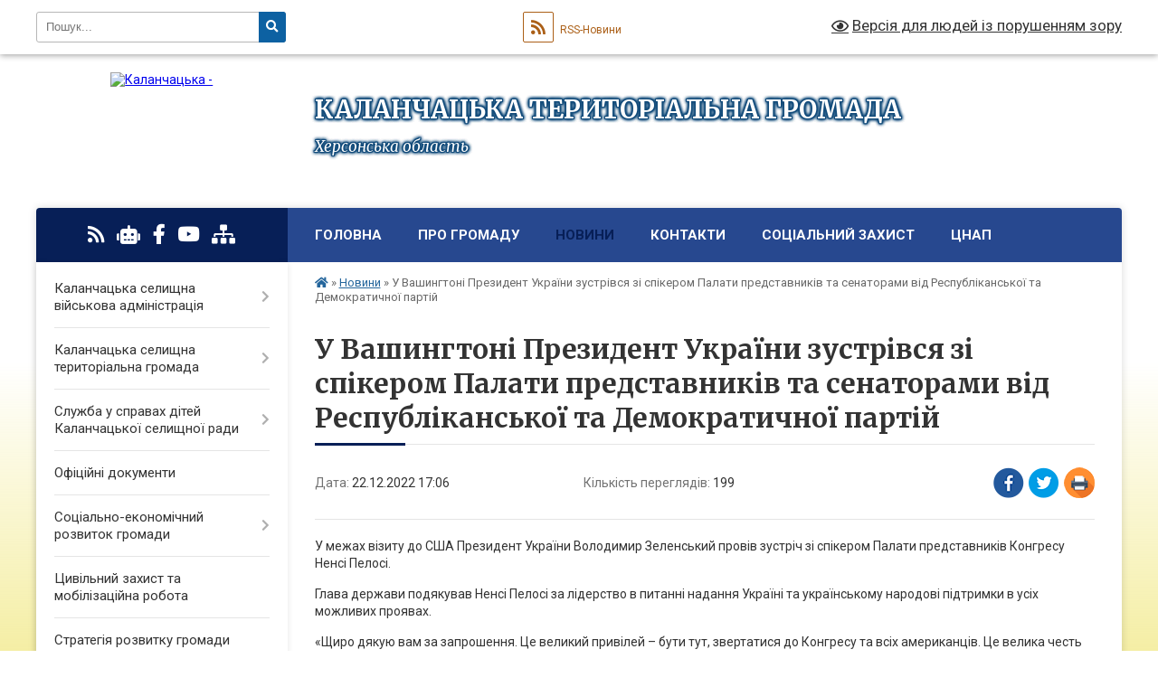

--- FILE ---
content_type: text/html; charset=UTF-8
request_url: https://kalanchacka-gromada.gov.ua/news/1671721650/
body_size: 17050
content:
<!DOCTYPE html>
<html lang="uk">
<head>
	<!--[if IE]><meta http-equiv="X-UA-Compatible" content="IE=edge"><![endif]-->
	<meta charset="utf-8">
	<meta name="viewport" content="width=device-width, initial-scale=1">
	<!--[if IE]><script>
		document.createElement('header');
		document.createElement('nav');
		document.createElement('main');
		document.createElement('section');
		document.createElement('article');
		document.createElement('aside');
		document.createElement('footer');
		document.createElement('figure');
		document.createElement('figcaption');
	</script><![endif]-->
	<title>У Вашингтоні Президент України зустрівся зі спікером Палати представників та сенаторами від Республіканської та Демократичної партій | КАЛАНЧАЦЬКА ТЕРИТОРІАЛЬНА ГРОМАДА Херсонська область</title>
	<meta name="description" content="У межах візиту до США Президент України Володимир Зеленський провів зустріч зі спікером Палати представників Конгресу Ненсі Пелосі.. . Глава держави подякував Ненсі Пелосі за лідерство в питанні надання Україні та українському народові підт">
	<meta name="keywords" content="У, Вашингтоні, Президент, України, зустрівся, зі, спікером, Палати, представників, та, сенаторами, від, Республіканської, та, Демократичної, партій, |, КАЛАНЧАЦЬКА, ТЕРИТОРІАЛЬНА, ГРОМАДА, Херсонська, область">

	
		<meta property="og:image" content="https://rada.info/upload/users_files/04401003/c5669affb20a129b1cf080d9156d792d.jpeg">
	<meta property="og:image:width" content="3000">
	<meta property="og:image:height" content="2001">
			<meta property="og:title" content="У Вашингтоні Президент України зустрівся зі спікером Палати представників та сенаторами від Республіканської та Демократичної партій">
			<meta property="og:description" content="У межах візиту до США Президент України Володимир Зеленський провів зустріч зі спікером Палати представників Конгресу Ненсі Пелосі.">
			<meta property="og:type" content="article">
	<meta property="og:url" content="https://kalanchacka-gromada.gov.ua/news/1671721650/">
		
		<link rel="apple-touch-icon" sizes="57x57" href="https://gromada.org.ua/apple-icon-57x57.png">
	<link rel="apple-touch-icon" sizes="60x60" href="https://gromada.org.ua/apple-icon-60x60.png">
	<link rel="apple-touch-icon" sizes="72x72" href="https://gromada.org.ua/apple-icon-72x72.png">
	<link rel="apple-touch-icon" sizes="76x76" href="https://gromada.org.ua/apple-icon-76x76.png">
	<link rel="apple-touch-icon" sizes="114x114" href="https://gromada.org.ua/apple-icon-114x114.png">
	<link rel="apple-touch-icon" sizes="120x120" href="https://gromada.org.ua/apple-icon-120x120.png">
	<link rel="apple-touch-icon" sizes="144x144" href="https://gromada.org.ua/apple-icon-144x144.png">
	<link rel="apple-touch-icon" sizes="152x152" href="https://gromada.org.ua/apple-icon-152x152.png">
	<link rel="apple-touch-icon" sizes="180x180" href="https://gromada.org.ua/apple-icon-180x180.png">
	<link rel="icon" type="image/png" sizes="192x192"  href="https://gromada.org.ua/android-icon-192x192.png">
	<link rel="icon" type="image/png" sizes="32x32" href="https://gromada.org.ua/favicon-32x32.png">
	<link rel="icon" type="image/png" sizes="96x96" href="https://gromada.org.ua/favicon-96x96.png">
	<link rel="icon" type="image/png" sizes="16x16" href="https://gromada.org.ua/favicon-16x16.png">
	<link rel="manifest" href="https://gromada.org.ua/manifest.json">
	<meta name="msapplication-TileColor" content="#ffffff">
	<meta name="msapplication-TileImage" content="https://gromada.org.ua/ms-icon-144x144.png">
	<meta name="theme-color" content="#ffffff">
	
	
		<meta name="robots" content="">
	
	<link rel="preconnect" href="https://fonts.googleapis.com">
	<link rel="preconnect" href="https://fonts.gstatic.com" crossorigin>
	<link href="https://fonts.googleapis.com/css?family=Merriweather:400i,700|Roboto:400,400i,700,700i&amp;subset=cyrillic-ext" rel="stylesheet">

    <link rel="preload" href="https://cdnjs.cloudflare.com/ajax/libs/font-awesome/5.9.0/css/all.min.css" as="style">
	<link rel="stylesheet" href="https://cdnjs.cloudflare.com/ajax/libs/font-awesome/5.9.0/css/all.min.css" integrity="sha512-q3eWabyZPc1XTCmF+8/LuE1ozpg5xxn7iO89yfSOd5/oKvyqLngoNGsx8jq92Y8eXJ/IRxQbEC+FGSYxtk2oiw==" crossorigin="anonymous" referrerpolicy="no-referrer" />
	
    <link rel="preload" href="//gromada.org.ua/themes/nature/css/styles_vip.css?v=3.31" as="style">
	<link rel="stylesheet" href="//gromada.org.ua/themes/nature/css/styles_vip.css?v=3.31">
	<link rel="stylesheet" href="//gromada.org.ua/themes/nature/css/5791/theme_vip.css?v=1769816894">
	
		<!--[if lt IE 9]>
	<script src="https://oss.maxcdn.com/html5shiv/3.7.2/html5shiv.min.js"></script>
	<script src="https://oss.maxcdn.com/respond/1.4.2/respond.min.js"></script>
	<![endif]-->
	<!--[if gte IE 9]>
	<style type="text/css">
		.gradient { filter: none; }
	</style>
	<![endif]-->

</head>
<body class="">

	<a href="#top_menu" class="skip-link link" aria-label="Перейти до головного меню (Alt+1)" accesskey="1">Перейти до головного меню (Alt+1)</a>
	<a href="#left_menu" class="skip-link link" aria-label="Перейти до бічного меню (Alt+2)" accesskey="2">Перейти до бічного меню (Alt+2)</a>
    <a href="#main_content" class="skip-link link" aria-label="Перейти до головного вмісту (Alt+3)" accesskey="3">Перейти до текстового вмісту (Alt+3)</a>



		<div id="all_screen">

						<section class="search_menu">
				<div class="wrap">
					<div class="row">
						<div class="grid-25 fl">
							<form action="https://kalanchacka-gromada.gov.ua/search/" class="search">
								<input type="text" name="q" value="" placeholder="Пошук..." aria-label="Введіть пошукову фразу" required>
								<button type="submit" name="search" value="y" aria-label="Натисніть для здійснення пошуку"><i class="fa fa-search"></i></button>
							</form>
							<a id="alt_version_eye" href="#" title="Версія для людей із порушенням зору" onclick="return set_special('2e56ce27d1223efb51a67ffeacdad548b79f04c9');"><i class="far fa-eye"></i></a>
						</div>
						<div class="grid-75">
							<div class="row">
								<div class="grid-25" style="padding-top: 13px;">
									<div id="google_translate_element"></div>
								</div>
								<div class="grid-25" style="padding-top: 13px;">
									<a href="https://gromada.org.ua/rss/5791/" class="rss" title="RSS-стрічка"><span><i class="fa fa-rss"></i></span> RSS-Новини</a>
								</div>
								<div class="grid-50 alt_version_block">

									<div class="alt_version">
										<a href="#" class="set_special_version" onclick="return set_special('2e56ce27d1223efb51a67ffeacdad548b79f04c9');"><i class="far fa-eye"></i> Версія для людей із порушенням зору</a>
									</div>

								</div>
								<div class="clearfix"></div>
							</div>
						</div>
						<div class="clearfix"></div>
					</div>
				</div>
			</section>
			
			<header>
				<div class="wrap">
					<div class="row">

						<div class="grid-25 logo fl">
							<a href="https://kalanchacka-gromada.gov.ua/" id="logo">
								<img src="https://rada.info/upload/users_files/04401003/gerb/Kalanchak_gerb_1.png" alt="Каланчацька - ">
							</a>
						</div>
						<div class="grid-75 title fr">
							<div class="slogan_1">КАЛАНЧАЦЬКА ТЕРИТОРІАЛЬНА ГРОМАДА</div>
							<div class="slogan_2">Херсонська область</div>
						</div>
						<div class="clearfix"></div>

					</div>
				</div>
			</header>

			<div class="wrap">
				<section class="middle_block">

					<div class="row">
						<div class="grid-75 fr">
							<nav class="main_menu" id="top_menu">
								<ul>
																		<li class="">
										<a href="https://kalanchacka-gromada.gov.ua/main/">Головна</a>
																													</li>
																		<li class=" has-sub">
										<a href="https://kalanchacka-gromada.gov.ua/pro-gromadu-14-43-05-01-02-2021/">Про громаду</a>
																				<button onclick="return show_next_level(this);" aria-label="Показати підменю"></button>
																														<ul>
																						<li class="has-sub">
												<a href="https://kalanchacka-gromada.gov.ua/pravovi-zasadi-diyalnosti-gromadi-15-15-56-01-02-2021/">Правові засади діяльності громади</a>
																								<button onclick="return show_next_level(this);" aria-label="Показати підменю"></button>
																																				<ul>
																										<li>
														<a href="https://kalanchacka-gromada.gov.ua/konstituciya-ukraini-15-18-03-01-02-2021/">Конституція України</a>
													</li>
																										<li>
														<a href="https://kalanchacka-gromada.gov.ua/zakon-ukraini-pro-misceve-samovryaduvannya-v-ukraini-15-18-44-01-02-2021/">Закон України  "Про місцеве самоврядування в Україні"</a>
													</li>
																										<li>
														<a href="https://kalanchacka-gromada.gov.ua/reglament-selischnoi-radi-15-19-19-01-02-2021/">Регламент селищної ради</a>
													</li>
																										<li>
														<a href="https://kalanchacka-gromada.gov.ua/polozhennya-pro-postijni-komisii-15-20-03-01-02-2021/">Положення про постійні комісії</a>
													</li>
																										<li>
														<a href="https://kalanchacka-gromada.gov.ua/instrukciya-z-dilovodstva-15-20-49-01-02-2021/">Інструкція з діловодства</a>
													</li>
																										<li>
														<a href="https://kalanchacka-gromada.gov.ua/pravila-vnutrishnogo-trudovogo-rozporyadku-11-28-20-08-02-2021/">Правила внутрішнього трудового розпорядку</a>
													</li>
																										<li>
														<a href="https://kalanchacka-gromada.gov.ua/kolektivnij-dogovir-na-20212024-roki-13-23-55-04-06-2021/">Колективний договір</a>
													</li>
																																						</ul>
																							</li>
																						<li>
												<a href="https://kalanchacka-gromada.gov.ua/statut-gromadi-15-15-18-01-02-2021/">Статут громади</a>
																																			</li>
																						<li>
												<a href="https://kalanchacka-gromada.gov.ua/pasport-gromadi-15-14-08-01-02-2021/">Паспорт громади</a>
																																			</li>
																						<li>
												<a href="https://kalanchacka-gromada.gov.ua/storinki-istorii-15-21-55-01-02-2021/">Сторінки історії</a>
																																			</li>
																						<li>
												<a href="https://kalanchacka-gromada.gov.ua/simvolika-15-22-11-01-02-2021/">Символіка</a>
																																			</li>
																						<li>
												<a href="https://kalanchacka-gromada.gov.ua/vidomi-osobi-15-22-47-01-02-2021/">Відомі особи</a>
																																			</li>
																						<li>
												<a href="https://kalanchacka-gromada.gov.ua/pochesni-gromadyani-15-23-04-01-02-2021/">Почесні громадяни</a>
																																			</li>
																						<li>
												<a href="https://kalanchacka-gromada.gov.ua/vidznachennya-dnya-stvorennya-kalanchackoi-tg-13-48-54-28-07-2025/">Відзначення Дня створення Каланчацької ТГ</a>
																																			</li>
																																</ul>
																			</li>
																		<li class="active has-sub">
										<a href="https://kalanchacka-gromada.gov.ua/news/">Новини</a>
																				<button onclick="return show_next_level(this);" aria-label="Показати підменю"></button>
																														<ul>
																						<li>
												<a href="https://kalanchacka-gromada.gov.ua/zimova-pidtrimka-08-49-27-16-11-2025/">Зимова підтримка</a>
																																			</li>
																																</ul>
																			</li>
																		<li class="">
										<a href="https://kalanchacka-gromada.gov.ua/feedback/">Контакти</a>
																													</li>
																		<li class=" has-sub">
										<a href="https://kalanchacka-gromada.gov.ua/socialnij-zahist-22-05-39-30-01-2024/">соціальний захист</a>
																				<button onclick="return show_next_level(this);" aria-label="Показати підменю"></button>
																														<ul>
																						<li>
												<a href="https://kalanchacka-gromada.gov.ua/programa-turbota-21-48-00-08-02-2024/">Програма " Турбота"</a>
																																			</li>
																						<li>
												<a href="https://kalanchacka-gromada.gov.ua/kontakti-12-45-03-06-02-2024/">Контакти</a>
																																			</li>
																						<li>
												<a href="https://kalanchacka-gromada.gov.ua/veterani-vijni-ta-chleni-ih-simej-12-46-26-06-02-2024/">Ветерани війни та члени їх сімей</a>
																																			</li>
																						<li>
												<a href="https://kalanchacka-gromada.gov.ua/derzhavni-dopomogi-12-47-12-06-02-2024/">Державні допомоги</a>
																																			</li>
																						<li>
												<a href="https://kalanchacka-gromada.gov.ua/status-osobi-yaka-postrazhdala-vid-torgivli-ljudmi-12-48-53-06-02-2024/">Статус особи, яка постраждала від торгівлі людьми</a>
																																			</li>
																						<li>
												<a href="https://kalanchacka-gromada.gov.ua/onlajnservisi-12-49-31-06-02-2024/">Онлайн-сервіси</a>
																																			</li>
																						<li>
												<a href="https://kalanchacka-gromada.gov.ua/zbirki-raportiv-20-12-53-01-04-2024/">ЗБІРКИ РАПОРТІВ</a>
																																			</li>
																						<li>
												<a href="https://kalanchacka-gromada.gov.ua/centr-dopomogi-vpo-u-mkievi-13-57-30-11-08-2025/">Центр допомоги ВПО у м.Київ</a>
																																			</li>
																						<li>
												<a href="https://kalanchacka-gromada.gov.ua/genderna-rivnist-08-59-42-29-04-2025/">Ґендерна рівність</a>
																																			</li>
																																</ul>
																			</li>
																		<li class=" has-sub">
										<a href="https://kalanchacka-gromada.gov.ua/centr-nadannya-administrativnih-poslug-1581074544/">ЦНАП</a>
																				<button onclick="return show_next_level(this);" aria-label="Показати підменю"></button>
																														<ul>
																						<li>
												<a href="https://kalanchacka-gromada.gov.ua/pro-nas-11-42-44-02-02-2021/">Про нас</a>
																																			</li>
																						<li>
												<a href="https://kalanchacka-gromada.gov.ua/kontakti-11-37-01-02-02-2021/">Графік роботи та контакти</a>
																																			</li>
																						<li>
												<a href="https://kalanchacka-gromada.gov.ua/zakonodavcha-baza-11-36-30-02-02-2021/">Законодавча база</a>
																																			</li>
																						<li>
												<a href="https://kalanchacka-gromada.gov.ua/polozhennya-pro-cnap-11-36-12-02-02-2021/">Положення про ЦНАП</a>
																																			</li>
																						<li>
												<a href="https://kalanchacka-gromada.gov.ua/reglament-roboti-cnap-11-39-54-02-02-2021/">Регламент роботи ЦНАП</a>
																																			</li>
																						<li>
												<a href="https://kalanchacka-gromada.gov.ua/informacijni-ta-tehnologichni-kartki-administrativnih-poslug-blanki-zayav-zrazki-zapovnennya-11-38-08-02-02-2021/">Перелік адміністративних послуг, які надає ЦНАП</a>
																																			</li>
																						<li>
												<a href="https://kalanchacka-gromada.gov.ua/novini-11-37-12-02-02-2021/">Новини</a>
																																			</li>
																						<li class="has-sub">
												<a href="https://kalanchacka-gromada.gov.ua/bjudzhet-uchasti-14-46-35-01-02-2021/">Бюджет участі</a>
																								<button onclick="return show_next_level(this);" aria-label="Показати підменю"></button>
																																				<ul>
																										<li>
														<a href="https://kalanchacka-gromada.gov.ua/miscevi-programi-20-55-09-21-11-2023/">Місцеві програми</a>
													</li>
																										<li>
														<a href="https://kalanchacka-gromada.gov.ua/polozhennya-pro-bjudzhet-uchasti-09-37-10-23-03-2021/">Положення про бюджет участі</a>
													</li>
																										<li>
														<a href="https://kalanchacka-gromada.gov.ua/komisiya-z-pitan-bjudzhetu-uchasti-09-37-31-23-03-2021/">Комісія з питань бюджету участі</a>
													</li>
																										<li>
														<a href="https://kalanchacka-gromada.gov.ua/podani-proekti-09-38-23-23-03-2021/">Подані проєкти</a>
													</li>
																										<li>
														<a href="https://kalanchacka-gromada.gov.ua/realizaciya-proektiv-ta-zvitnist-09-39-02-23-03-2021/">Реалізація проєктів та звітність</a>
													</li>
																										<li>
														<a href="https://kalanchacka-gromada.gov.ua/novini-09-46-24-23-03-2021/">Новини</a>
													</li>
																																						</ul>
																							</li>
																						<li class="has-sub">
												<a href="https://kalanchacka-gromada.gov.ua/opituvannya-11-44-31-02-02-2021/">Опитування</a>
																								<button onclick="return show_next_level(this);" aria-label="Показати підменю"></button>
																																				<ul>
																										<li>
														<a href="https://kalanchacka-gromada.gov.ua/covid19-16-12-36-05-02-2021/">COVID-19</a>
													</li>
																																						</ul>
																							</li>
																																</ul>
																			</li>
																										</ul>

								<button class="menu-button" id="open-button" tabindex="-1"><i class="fas fa-bars"></i> Меню сайту</button>

							</nav>
							<div class="clearfix"></div>

														<section class="bread_crumbs">
								<div xmlns:v="http://rdf.data-vocabulary.org/#"><a href="https://kalanchacka-gromada.gov.ua/" title="Головна сторінка"><i class="fas fa-home"></i></a> &raquo; <a href="https://kalanchacka-gromada.gov.ua/news/" aria-current="page">Новини</a>  &raquo; <span>У Вашингтоні Президент України зустрівся зі спікером Палати представників та сенаторами від Республіканської та Демократичної партій</span></div>
							</section>
							
							<main id="main_content">

																											<h1>У Вашингтоні Президент України зустрівся зі спікером Палати представників та сенаторами від Республіканської та Демократичної партій</h1>


<div class="row">
	<div class="grid-30 one_news_date">
		Дата: <span>22.12.2022 17:06</span>
	</div>
	<div class="grid-30 one_news_count">
		Кількість переглядів: <span>199</span>
	</div>
		<div class="grid-30 one_news_socials">
		<button class="social_share" data-type="fb" aria-label="Поширити у Фейсбук"><img src="//gromada.org.ua/themes/nature/img/share/fb.png" alt="Іконака Фейсбук"></button>
		<button class="social_share" data-type="tw" aria-label="Поширити у Твітер"><img src="//gromada.org.ua/themes/nature/img/share/tw.png" alt="Іконка Твітер"></button>
		<button class="print_btn" onclick="window.print();" aria-label="Надрукувати"><img src="//gromada.org.ua/themes/nature/img/share/print.png" alt="Іконка принтеру"></button>
	</div>
		<div class="clearfix"></div>
</div>

<hr>

<p>У межах візиту до США Президент України Володимир Зеленський провів зустріч зі спікером Палати представників Конгресу Ненсі Пелосі.</p>

<p>Глава держави подякував Ненсі Пелосі за лідерство в питанні надання Україні та українському народові підтримки в усіх можливих проявах.</p>

<p>&laquo;Щиро дякую вам за запрошення. Це великий привілей &ndash; бути тут, звертатися до Конгресу та всіх американців. Це велика честь для мене&raquo;, &ndash; зазначив Володимир Зеленський на брифінгу після зустрічі з&nbsp; Ненсі Пелосі.</p>

<p>Він зауважив, що виступатиме в Конгресі англійською на знак шани та вдячності великому американському народові, який із першого дня підтримує Україну в боротьбі за свободу та спільні демократичні цінності.&nbsp;</p>

<p>Президент наголосив, що Конгрес США є великим другом українського народу та свободи нашої країни.</p>

<p>Глава держави висловив сподівання на продовження міцної двопалатної та двопартійної підтримки України в Конгресі, завдяки чому наша країна одержує таку необхідну військову, фінансову й гуманітарну допомогу.</p>

<p>Ненсі Пелосі під час брифінгу зазначила, що це величезний привілей і гордість &ndash; вітати Президента Володимира Зеленського в Капітолії.</p>

<p>&laquo;Ви відвідуєте нас у час, коли Конгрес готує черговий важливий раунд безпекової, гуманітарної та економічної допомоги. Сподіваюся, протягом 48 годин це станеться&raquo;, &ndash; сказала вона.</p>

<p>Спікер Палати представників також привітала рішення Президента Джозефа Байдена про надання Україні ЗРК Patriot, додаткових HIMARS та іншої важливої військової допомоги.</p>

<p>Крім того, відбулася зустріч Володимира Зеленського з лідером республіканської меншості в Сенаті Мітчем Макконнеллом, лідером демократичної більшості Сенату Чаком Шумером та лідером меншості в Палаті представників Кевіном Маккарті.</p>

<p>Глава Української держави обговорив із сенаторами необхідність збереження двопалатної та двопартійної підтримки України в майбутньому, що є надзвичайно важливим для стримування російської агресії та звільнення української території.</p>

<p>Президент висловив сподівання, що Конгрес США затвердить пакет фінансової підтримки для України обсягом майже 45 млрд дол.</p>

<p>На зустрічі також ішлося про важливість визнання ПВК &laquo;Вагнер&raquo; терористичною організацією.</p>

<p>Під час розмови з лідерами більшості та меншості Сенату Володимир Зеленський зазначив, що надзвичайно важливою є підтримка української ініціативи щодо створення спеціального міжнародного трибуналу стосовно злочину агресії РФ проти України та впровадження дієвого механізму компенсації Росією завданих Україні збитків.</p>

<p><img alt="Фото без опису"  alt="" src="https://rada.info/upload/users_files/04401003/c5669affb20a129b1cf080d9156d792d.jpeg" /></p>
<div class="clearfix"></div>

<hr>



<p><a href="https://kalanchacka-gromada.gov.ua/news/" class="btn btn-grey">&laquo; повернутися</a></p>																	
							</main>
						</div>
						<div class="grid-25 fl">

							<div class="project_name">
								<a href="https://gromada.org.ua/rss/5791/" rel="nofollow" target="_blank" title="RSS-стрічка новин сайту"><i class="fas fa-rss"></i></a>
																<a href="https://kalanchacka-gromada.gov.ua/feedback/#chat_bot" title="Наша громада в смартфоні"><i class="fas fa-robot"></i></a>
																																<a href="https://www.facebook.com/profile.php?id=100087520282481" rel="nofollow" target="_blank" title="Приєднуйтесь до нас у Facebook"><i class="fab fa-facebook-f"></i></a>								<a href="https://www.youtube.com/channel/UC_3JfLZnt90lVViiTShUDHA" rel="nofollow" target="_blank" title="Наш Youtube-канал"><i class="fab fa-youtube"></i></a>																<a href="https://kalanchacka-gromada.gov.ua/sitemap/" title="Мапа сайту"><i class="fas fa-sitemap"></i></a>
							</div>
							<aside class="left_sidebar">
				
								
																<nav class="sidebar_menu" id="left_menu">
									<ul>
																				<li class=" has-sub">
											<a href="https://kalanchacka-gromada.gov.ua/kerivnictvo-08-14-48-01-12-2020/">Каланчацька селищна військова адміністрація</a>
																						<button onclick="return show_next_level(this);" aria-label="Показати підменю"></button>
																																	<i class="fa fa-chevron-right"></i>
											<ul>
																								<li class="">
													<a href="https://kalanchacka-gromada.gov.ua/golova-gromadi-12-22-46-09-03-2017/">Начальник військової адміністрації</a>
																																						</li>
																								<li class="">
													<a href="https://kalanchacka-gromada.gov.ua/struktura-kalanchackoi-selischnoi-vijskovoi-administracii-20-26-57-29-12-2024/">Структура</a>
																																						</li>
																								<li class="">
													<a href="https://kalanchacka-gromada.gov.ua/kontakti-ta-rozporyadok-roboti-17-12-31-15-08-2025/">Контакти та розпорядок роботи</a>
																																						</li>
																																			</ul>
																					</li>
																				<li class=" has-sub">
											<a href="https://kalanchacka-gromada.gov.ua/vikonavchij-komitet-selradi-01-15-13-14-03-2017/">Каланчацька селищна територіальна громада</a>
																						<button onclick="return show_next_level(this);" aria-label="Показати підменю"></button>
																																	<i class="fa fa-chevron-right"></i>
											<ul>
																								<li class="">
													<a href="https://kalanchacka-gromada.gov.ua/viddili-vikonavchogo-komitetu-13-57-52-23-02-2021/">Структура</a>
																																						</li>
																								<li class=" has-sub">
													<a href="https://kalanchacka-gromada.gov.ua/vikonavchij-komitet-15-47-50-19-08-2025/">Виконавчий комітет</a>
																										<button onclick="return show_next_level(this);" aria-label="Показати підменю"></button>
																																							<i class="fa fa-chevron-right"></i>
													<ul>
																												<li><a href="https://kalanchacka-gromada.gov.ua/komisii-pri-vikonavchomu-komiteti-15-53-09-19-08-2025/">Комісії при виконавчому комітеті</a></li>
																												<li><a href="https://kalanchacka-gromada.gov.ua/plani-roboti-vikonavchogo-komitetu-ta-zviti-pro-ih-vikonannya-15-57-10-19-08-2025/">Плани роботи виконавчого комітету та звіти про їх виконання</a></li>
																												<li><a href="https://kalanchacka-gromada.gov.ua/reglament-vikonavchogo-komitetu-15-59-48-19-08-2025/">Регламент виконавчого комітету</a></li>
																												<li><a href="https://kalanchacka-gromada.gov.ua/zasidannya-vikonavchogo-komitetu-kalanchackoi-selischnoi-radi-16-05-22-19-08-2025/">Засідання виконавчого комітету Каланчацької селищної ради</a></li>
																																									</ul>
																									</li>
																								<li class="">
													<a href="https://kalanchacka-gromada.gov.ua/starosti-16-09-02-19-08-2025/">Старости</a>
																																						</li>
																								<li class="">
													<a href="https://kalanchacka-gromada.gov.ua/deputatskij-korpus-16-15-12-19-08-2025/">Депутатський корпус</a>
																																						</li>
																								<li class=" has-sub">
													<a href="https://kalanchacka-gromada.gov.ua/postijni-komisii-selischnoi-radi-16-20-28-19-08-2025/">Постійні комісії селищної ради</a>
																										<button onclick="return show_next_level(this);" aria-label="Показати підменю"></button>
																																							<i class="fa fa-chevron-right"></i>
													<ul>
																												<li><a href="https://kalanchacka-gromada.gov.ua/postijna-komisiya-z-pitan-reglamentu-deputatskoi-diyalnosti-etiki-zakonnosti-pravoporyadku-ta-regulyatornoi-politiki-16-27-12-19-08-2025/">Постійна комісія з питань регламенту, депутатської діяльності, етики, законності, правопорядку та регуляторної політики</a></li>
																												<li><a href="https://kalanchacka-gromada.gov.ua/postijna-komisiya-z-pitan-planuvannya-bjudzhetu-ta-finansiv-16-30-29-19-08-2025/">Постійна комісія з питань планування,  бюджету та фінансів</a></li>
																												<li><a href="https://kalanchacka-gromada.gov.ua/postijna-komisiya-z-pitan-socialnoekonomichnogo-rozvitku-zhitlovokomunalnogo-gospodarstva-komunalnoi-vlasnosti-pidtrimki-pidpriemnictva-majn-16-33-08-19-08-2025/">Постійна комісія з питань соціально-економічного розвитку, житлово-комунального господарства, комунальної власності, підтримки підприємництва, майнової політики та приватизації, містобудування</a></li>
																												<li><a href="https://kalanchacka-gromada.gov.ua/postijna-komisiya-z-pitan-zemelnih-vidnosin-ekologii-ohoroni-navkolishnogo-prirodnogo-seredovischa-16-36-02-19-08-2025/">Постійна комісія з питань земельних відносин, екології, охорони навколишнього природного середовища</a></li>
																												<li><a href="https://kalanchacka-gromada.gov.ua/postijna-komisiya-z-pitan-osviti-kulturi-ohoroni-zdorov’ya-sportu-socialnogo-zahistu-molodizhnoi-politiki-16-39-47-19-08-2025/">Постійна комісія з питань освіти, культури, охорони здоров’я, спорту, соціального захисту, молодіжної політики</a></li>
																																									</ul>
																									</li>
																																			</ul>
																					</li>
																				<li class=" has-sub">
											<a href="https://kalanchacka-gromada.gov.ua/sluzhba-u-spravah-ditej-kalanchackoi-selischnoi-radi-10-40-49-28-07-2025/">Служба у справах дітей Каланчацької селищної ради</a>
																						<button onclick="return show_next_level(this);" aria-label="Показати підменю"></button>
																																	<i class="fa fa-chevron-right"></i>
											<ul>
																								<li class="">
													<a href="https://kalanchacka-gromada.gov.ua/normativnopravova-baza-10-42-48-28-07-2025/">Нормативно-правова база</a>
																																						</li>
																								<li class="">
													<a href="https://kalanchacka-gromada.gov.ua/novini-10-43-16-28-07-2025/">Новини</a>
																																						</li>
																																			</ul>
																					</li>
																				<li class="">
											<a href="https://kalanchacka-gromada.gov.ua/docs/">Офіційні документи</a>
																																</li>
																				<li class=" has-sub">
											<a href="https://kalanchacka-gromada.gov.ua/socialnoekonomichnij-rozvitok-gromadi-14-57-44-01-02-2021/">Соціально-економічний розвиток громади</a>
																						<button onclick="return show_next_level(this);" aria-label="Показати підменю"></button>
																																	<i class="fa fa-chevron-right"></i>
											<ul>
																								<li class=" has-sub">
													<a href="https://kalanchacka-gromada.gov.ua/programa-ekonomichnogo-socialnogo-ta-kulturnogo-rozvitku-kalanchackoi-selischnoi-radiobednanoi-teritorialnoi-gromadi-na-2019-rik-1552467895/">Програма економічного, соціального та культурного розвитку</a>
																										<button onclick="return show_next_level(this);" aria-label="Показати підменю"></button>
																																							<i class="fa fa-chevron-right"></i>
													<ul>
																												<li><a href="https://kalanchacka-gromada.gov.ua/2026-rik-10-49-43-19-11-2025/">2026 рік</a></li>
																																									</ul>
																									</li>
																								<li class="">
													<a href="https://kalanchacka-gromada.gov.ua/miscevi-cilovi-programi-11-13-51-08-02-2021/">Місцеві цільові програми</a>
																																						</li>
																								<li class="">
													<a href="https://kalanchacka-gromada.gov.ua/pro-zatverdzhennya-programi-ekonomichnogo-socialnogo-ta-kulturnogo-rozvitku-kalanchackoi-selischnoi-radi-teritorialnoi-gromadi-na-2023-rik-14-13-23-24-03-2023/">Про затвердження Програми економічного, соціального та культурного розвитку Каланчацької селищної ради (територіальної громади) на 2023 рік)</a>
																																						</li>
																																			</ul>
																					</li>
																				<li class="">
											<a href="https://kalanchacka-gromada.gov.ua/civilnij-zahist-ta-mobilizacijna-robota-15-42-41-13-08-2025/">Цивільний захист та мобілізаційна робота</a>
																																</li>
																				<li class="">
											<a href="https://kalanchacka-gromada.gov.ua/strategiya-rozvitku-gromadi-11-22-35-19-10-2021/">Стратегія розвитку громади</a>
																																</li>
																				<li class=" has-sub">
											<a href="https://kalanchacka-gromada.gov.ua/bjudzhet-gromadi-14-55-57-01-02-2021/">Бюджет громади</a>
																						<button onclick="return show_next_level(this);" aria-label="Показати підменю"></button>
																																	<i class="fa fa-chevron-right"></i>
											<ul>
																								<li class=" has-sub">
													<a href="https://kalanchacka-gromada.gov.ua/rozglyad-ta-zatverdzhennya-bjudzhetu-13-47-23-08-02-2021/">Розгляд та затвердження бюджету</a>
																										<button onclick="return show_next_level(this);" aria-label="Показати підменю"></button>
																																							<i class="fa fa-chevron-right"></i>
													<ul>
																												<li><a href="https://kalanchacka-gromada.gov.ua/plan-zahodiv-schodo-skladannya-proektu-bjudzhetu-14-27-20-29-08-2025/">План заходів щодо складання проєкту бюджету</a></li>
																																									</ul>
																									</li>
																								<li class=" has-sub">
													<a href="https://kalanchacka-gromada.gov.ua/vnesennya-zmin-do-bjudzhetu-13-47-48-08-02-2021/">Внесення змін до бюджету</a>
																										<button onclick="return show_next_level(this);" aria-label="Показати підменю"></button>
																																							<i class="fa fa-chevron-right"></i>
													<ul>
																												<li><a href="https://kalanchacka-gromada.gov.ua/2025-rik-12-51-48-24-01-2025/">2025 рік</a></li>
																												<li><a href="https://kalanchacka-gromada.gov.ua/2026-rik-16-21-05-12-01-2026/">2026 рік</a></li>
																																									</ul>
																									</li>
																								<li class=" has-sub">
													<a href="https://kalanchacka-gromada.gov.ua/pidsumki-vikonannya-bjudzhetu-13-48-13-08-02-2021/">Підсумки виконання бюджету</a>
																										<button onclick="return show_next_level(this);" aria-label="Показати підменю"></button>
																																							<i class="fa fa-chevron-right"></i>
													<ul>
																												<li><a href="https://kalanchacka-gromada.gov.ua/2025-rik-09-57-23-16-07-2025/">2025 рік</a></li>
																																									</ul>
																									</li>
																								<li class=" has-sub">
													<a href="https://kalanchacka-gromada.gov.ua/pasporti-bjudzhetnih-program-11-15-55-22-02-2021/">Паспорти бюджетних програм</a>
																										<button onclick="return show_next_level(this);" aria-label="Показати підменю"></button>
																																							<i class="fa fa-chevron-right"></i>
													<ul>
																												<li><a href="https://kalanchacka-gromada.gov.ua/2025-rik-13-23-16-24-01-2025/">2025 рік</a></li>
																												<li><a href="https://kalanchacka-gromada.gov.ua/2026-rik-12-32-42-27-01-2026/">2026 рік</a></li>
																																									</ul>
																									</li>
																								<li class="">
													<a href="https://kalanchacka-gromada.gov.ua/miscevi-podatki-ta-zbori-09-58-03-23-02-2021/">Місцеві податки і збори</a>
																																						</li>
																								<li class="">
													<a href="https://kalanchacka-gromada.gov.ua/pro-bjudzhet-kalanchackoi-selischnoi-teritorialnoi-gromadi-na-2023-rik-18-59-10-27-12-2022/">Про бюджет Каланчацької селищної територіальної громади на 2023 рік</a>
																																						</li>
																																			</ul>
																					</li>
																				<li class=" has-sub">
											<a href="https://kalanchacka-gromada.gov.ua/publichna-informaciya-14-53-20-01-02-2021/">Публічна інформація</a>
																						<button onclick="return show_next_level(this);" aria-label="Показати підменю"></button>
																																	<i class="fa fa-chevron-right"></i>
											<ul>
																								<li class=" has-sub">
													<a href="https://kalanchacka-gromada.gov.ua/dostup-do-publichnoi-informacii-01-42-16-14-03-2017/">Доступ до публічної інформації</a>
																										<button onclick="return show_next_level(this);" aria-label="Показати підменю"></button>
																																							<i class="fa fa-chevron-right"></i>
													<ul>
																												<li><a href="https://kalanchacka-gromada.gov.ua/informaciya-pro-dostup-do-publichnoi-informacii-01-42-49-14-03-2017/">Нормативно-правова база</a></li>
																												<li><a href="https://kalanchacka-gromada.gov.ua/algoritm-podannya-zapitu-09-48-29-21-01-2021/">Алгоритм подання запиту</a></li>
																												<li><a href="https://kalanchacka-gromada.gov.ua/zviti-pro-robotu-iz-zapitami-na-informaciju-14-07-35-08-02-2021/">Звіти про роботу із запитами на інформацію</a></li>
																																									</ul>
																									</li>
																								<li class=" has-sub">
													<a href="https://kalanchacka-gromada.gov.ua/zvernennya-gromadyan-10-07-36-18-01-2021/">Звернення громадян</a>
																										<button onclick="return show_next_level(this);" aria-label="Показати підменю"></button>
																																							<i class="fa fa-chevron-right"></i>
													<ul>
																												<li><a href="https://kalanchacka-gromada.gov.ua/normativnopravova-baza-po-zvernennyam-gromadyan-10-53-52-18-01-2021/">Нормативно-правова база по зверненням громадян</a></li>
																												<li><a href="https://kalanchacka-gromada.gov.ua/vimogi-do-oformlennya-zvernennya-11-16-31-18-01-2021/">Вимоги до оформлення звернення</a></li>
																												<li><a href="https://kalanchacka-gromada.gov.ua/zrazki-zayav-09-53-45-27-01-2021/">Зразки заяв</a></li>
																												<li><a href="https://kalanchacka-gromada.gov.ua/zvitnist-pro-robotu-iz-zvernennyami-gromadyan-11-20-15-18-01-2021/">Звітність про роботу із зверненнями громадян</a></li>
																																									</ul>
																									</li>
																								<li class="">
													<a href="https://kalanchacka-gromada.gov.ua/publichni-zakupivli-14-54-29-01-02-2021/">Публічні закупівлі</a>
																																						</li>
																								<li class="">
													<a href="https://kalanchacka-gromada.gov.ua/tendernij-komitet-14-45-37-05-02-2021/">Тендерний комітет</a>
																																						</li>
																								<li class=" has-sub">
													<a href="https://kalanchacka-gromada.gov.ua/vakansii-08-33-57-03-12-2020/">Вакансії</a>
																										<button onclick="return show_next_level(this);" aria-label="Показати підменю"></button>
																																							<i class="fa fa-chevron-right"></i>
													<ul>
																												<li><a href="https://kalanchacka-gromada.gov.ua/ogoloshennya-konkursu-16-23-22-23-02-2021/">Оголошення конкурсу</a></li>
																												<li><a href="https://kalanchacka-gromada.gov.ua/poryadok-ta-umovi-prohodzhennya-konkursu-16-23-41-23-02-2021/">Порядок та умови проходження конкурсу</a></li>
																												<li><a href="https://kalanchacka-gromada.gov.ua/rezultati-konkursnogo-vidboru-16-24-11-23-02-2021/">Результати конкурсного відбору</a></li>
																																									</ul>
																									</li>
																								<li class="">
													<a href="https://kalanchacka-gromada.gov.ua/reestr-galuzevih-mizhgaluzevih-teritorialnih-ugod-kolektivnih-dogovoriv-zmin-i-dopovnen-do-nih-15-36-44-29-03-2021/">Реєстр галузевих (міжгалузевих), територіальних угод, колективних договорів, змін і доповнень до них</a>
																																						</li>
																																			</ul>
																					</li>
																				<li class=" has-sub">
											<a href="https://kalanchacka-gromada.gov.ua/regulyatorna-politika-01-36-48-14-03-2017/">Регуляторна діяльність</a>
																						<button onclick="return show_next_level(this);" aria-label="Показати підменю"></button>
																																	<i class="fa fa-chevron-right"></i>
											<ul>
																								<li class="">
													<a href="https://kalanchacka-gromada.gov.ua/zakonodavstvo-schodo-regulyatornoi-diyalnosti-14-39-36-08-02-2021/">Законодавство щодо регуляторної діяльності</a>
																																						</li>
																								<li class="">
													<a href="https://kalanchacka-gromada.gov.ua/plan-diyalnosti-z-pidgotovki-proektiv-regulyatornih-aktiv-1576141769/">План діяльності з підготовки проєктів регуляторних актів</a>
																																						</li>
																								<li class="">
													<a href="https://kalanchacka-gromada.gov.ua/obgovorennya-proektiv-regulyatornih-aktiv-14-41-43-08-02-2021/">Обговорення проєктів регуляторних актів</a>
																																						</li>
																								<li class="">
													<a href="https://kalanchacka-gromada.gov.ua/reestr-chinnih-regulyatornih-aktiv-14-40-07-08-02-2021/">Реєстр чинних регуляторних актів</a>
																																						</li>
																								<li class="">
													<a href="https://kalanchacka-gromada.gov.ua/pasport-ocinki-regulyatornogo-akta-10-39-17-20-09-2021/">Паспорт оцінки регуляторного акта</a>
																																						</li>
																																			</ul>
																					</li>
																				<li class=" has-sub">
											<a href="https://kalanchacka-gromada.gov.ua/komunalna-vlasnist-15-01-19-01-02-2021/">Комунальна власність</a>
																						<button onclick="return show_next_level(this);" aria-label="Показати підменю"></button>
																																	<i class="fa fa-chevron-right"></i>
											<ul>
																								<li class="">
													<a href="https://kalanchacka-gromada.gov.ua/zakladi-ustanovi-ta-organizacii-10-00-43-23-02-2021/">Заклади, установи та організації</a>
																																						</li>
																								<li class="">
													<a href="https://kalanchacka-gromada.gov.ua/komunalni-pidpriemstva-10-02-59-23-02-2021/">Комунальні підприємства</a>
																																						</li>
																								<li class="">
													<a href="https://kalanchacka-gromada.gov.ua/privatizaciya-komunalnogo-majna-1530088847/">Приватизація</a>
																																						</li>
																																			</ul>
																					</li>
																				<li class=" has-sub">
											<a href="https://kalanchacka-gromada.gov.ua/viddil-infesticij-mistobuduvannya-arhitekturi-zhkh-blagoustroju-vikonavchogo-komitetu-kalanchackoi-selischnoi-radi-1551268594/">Містобудування та архітектура</a>
																						<button onclick="return show_next_level(this);" aria-label="Показати підменю"></button>
																																	<i class="fa fa-chevron-right"></i>
											<ul>
																								<li class="">
													<a href="https://kalanchacka-gromada.gov.ua/kompleksna-shema-17-27-44-11-10-2017/">Комплексна схема</a>
																																						</li>
																								<li class="">
													<a href="https://kalanchacka-gromada.gov.ua/reestr-mistobudivnih-umov-ta-obmezhen-1551268641/">Реєстр містобудівних умов та обмежень</a>
																																						</li>
																																			</ul>
																					</li>
																				<li class="">
											<a href="https://kalanchacka-gromada.gov.ua/zapobigannya-proyavam-korupcii-16-18-53-19-03-2021/">Запобігання проявам корупції</a>
																																</li>
																				<li class="">
											<a href="https://kalanchacka-gromada.gov.ua/pro-ochischennya-vladi-15-22-28-12-03-2018/">Очищення влади</a>
																																</li>
																				<li class=" has-sub">
											<a href="https://kalanchacka-gromada.gov.ua/vazhlivo-aktualno-korisno-12-57-18-15-03-2021/">Важливо! Актуально! Корисно!</a>
																						<button onclick="return show_next_level(this);" aria-label="Показати підменю"></button>
																																	<i class="fa fa-chevron-right"></i>
											<ul>
																								<li class="">
													<a href="https://kalanchacka-gromada.gov.ua/schodo-rozshuku-bezvisti-zniklih-12-52-58-03-09-2025/">Щодо розшуку осіб безвісти зниклих</a>
																																						</li>
																								<li class="">
													<a href="https://kalanchacka-gromada.gov.ua/protidiya-domashnomu-nasilstvu-13-00-48-15-03-2021/">Протидія домашньому насильству</a>
																																						</li>
																								<li class="">
													<a href="https://kalanchacka-gromada.gov.ua/protidiya-torgivli-ljudmi-16-28-26-19-03-2021/">Протидія торгівлі людьми</a>
																																						</li>
																								<li class="">
													<a href="https://kalanchacka-gromada.gov.ua/informue-fssu-13-02-54-15-03-2021/">Інформує ФССУ</a>
																																						</li>
																								<li class="">
													<a href="https://kalanchacka-gromada.gov.ua/novini-dms-13-04-25-15-03-2021/">Новини ДМС</a>
																																						</li>
																								<li class="">
													<a href="https://kalanchacka-gromada.gov.ua/informue-centr-zajnyatosti-13-13-34-15-03-2021/">Інформує центр зайнятості</a>
																																						</li>
																								<li class="">
													<a href="https://kalanchacka-gromada.gov.ua/informue-kalanchacke-bjuro-pravovoi-dopomogi-15-41-47-16-03-2021/">Інформує Каланчацьке БПД</a>
																																						</li>
																								<li class="">
													<a href="https://kalanchacka-gromada.gov.ua/cifrova-transformaciya-10-00-26-03-09-2025/">Цифрова трансформація</a>
																																						</li>
																																			</ul>
																					</li>
																				<li class="">
											<a href="https://kalanchacka-gromada.gov.ua/storinka-pamyati-15-07-17-01-02-2021/">Сторінка пам'яті</a>
																																</li>
																				<li class=" has-sub">
											<a href="https://kalanchacka-gromada.gov.ua/evropejska-integraciya-19-39-59-11-03-2024/">Європейська інтеграція</a>
																						<button onclick="return show_next_level(this);" aria-label="Показати підменю"></button>
																																	<i class="fa fa-chevron-right"></i>
											<ul>
																								<li class="">
													<a href="https://kalanchacka-gromada.gov.ua/novini-19-40-36-11-03-2024/">Новини</a>
																																						</li>
																																			</ul>
																					</li>
																				<li class="">
											<a href="https://kalanchacka-gromada.gov.ua/informaciya-dlya-veteraniv-vijni-ta-chleniv-ih-simej-08-59-06-15-03-2025/">Інформація для ветеранів війни та членів їх сімей</a>
																																</li>
																				<li class="">
											<a href="https://kalanchacka-gromada.gov.ua/informaciya-dlya-vpo-17-30-29-18-02-2025/">Інформація для внутрішньо переміщених осіб (ВПО)</a>
																																</li>
																				<li class="">
											<a href="https://kalanchacka-gromada.gov.ua/bezbarernist-16-15-44-03-07-2025/">Безбар'єрність</a>
																																</li>
																				<li class="">
											<a href="https://kalanchacka-gromada.gov.ua/reestr-zbitkiv-13-42-31-10-10-2025/">Реєстр збитків</a>
																																</li>
																				<li class=" has-sub">
											<a href="https://kalanchacka-gromada.gov.ua/arhiv-oficijnih-dokumentiv-15-28-42-01-12-2020/">Архів офіційних документів</a>
																						<button onclick="return show_next_level(this);" aria-label="Показати підменю"></button>
																																	<i class="fa fa-chevron-right"></i>
											<ul>
																								<li class=" has-sub">
													<a href="https://kalanchacka-gromada.gov.ua/arhiv-dokumentiv-selischnoi-radi-08-59-43-10-07-2021/">Архів документів селищної ради</a>
																										<button onclick="return show_next_level(this);" aria-label="Показати підменю"></button>
																																							<i class="fa fa-chevron-right"></i>
													<ul>
																												<li><a href="https://kalanchacka-gromada.gov.ua/dokumenti-za-2020-rik-15-20-17-18-01-2021/">Документи за 2020 рік</a></li>
																												<li><a href="https://kalanchacka-gromada.gov.ua/dokumenti-za-2019-rik-15-40-46-01-12-2020/">Документи за 2019 рік</a></li>
																												<li><a href="https://kalanchacka-gromada.gov.ua/dokumenti-za-2018-rik-15-40-28-01-12-2020/">Документи за 2018 рік</a></li>
																												<li><a href="https://kalanchacka-gromada.gov.ua/dokumenti-za-2017-rik-15-39-55-01-12-2020/">Документи за 2017 рік</a></li>
																												<li><a href="https://kalanchacka-gromada.gov.ua/dokumenti-za-2016-rik-15-43-16-01-12-2020/">Документи за 2016 рік</a></li>
																												<li><a href="https://kalanchacka-gromada.gov.ua/dokumenti-za-2015-rik-15-43-56-01-12-2020/">Документи за 2015 рік</a></li>
																												<li><a href="https://kalanchacka-gromada.gov.ua/poimenne-golosuvannya-shostoi-sesii-kalanchackoi-selischnoi-radi-29032017r-15-16-55-12-04-2017/">Поіменне голосування</a></li>
																																									</ul>
																									</li>
																								<li class=" has-sub">
													<a href="https://kalanchacka-gromada.gov.ua/arhiv-dokumentiv-vikonavchogo-komitetu-16-50-30-30-11-2020/">Архів документів виконавчого комітету</a>
																										<button onclick="return show_next_level(this);" aria-label="Показати підменю"></button>
																																							<i class="fa fa-chevron-right"></i>
													<ul>
																												<li><a href="https://kalanchacka-gromada.gov.ua/rishennya-vikonavchogo-komitetu-2020-roku-1582113152/">Рішення виконавчого комітету 2020 року</a></li>
																												<li><a href="https://kalanchacka-gromada.gov.ua/rishennya-vikonavchogo-komitetu-za-20162019-rik-15-51-44-01-12-2020/">Рішення виконавчого комітету за 2016-2019 рік</a></li>
																												<li><a href="https://kalanchacka-gromada.gov.ua/proekti-rishen-vikonavchogo-komitetu-2020-roku-1582113076/">Проекти рішень виконавчого комітету 2020 року</a></li>
																												<li><a href="https://kalanchacka-gromada.gov.ua/arhiv-dokumentiv-16-47-23-30-11-2020/">Проекти рішень виконавчого комітету за 2017 - 2019 рік</a></li>
																																									</ul>
																									</li>
																																			</ul>
																					</li>
																				<li class=" has-sub">
											<a href="https://kalanchacka-gromada.gov.ua/galereya-16-29-49-11-03-2021/">Галерея</a>
																						<button onclick="return show_next_level(this);" aria-label="Показати підменю"></button>
																																	<i class="fa fa-chevron-right"></i>
											<ul>
																								<li class="">
													<a href="https://kalanchacka-gromada.gov.ua/photo/">Фото</a>
																																						</li>
																								<li class="">
													<a href="https://kalanchacka-gromada.gov.ua/video-16-27-30-11-03-2021/">Відео</a>
																																						</li>
																																			</ul>
																					</li>
																				<li class=" has-sub">
											<a href="https://kalanchacka-gromada.gov.ua/kontakti-22-15-23-30-01-2024/">Контакти</a>
																						<button onclick="return show_next_level(this);" aria-label="Показати підменю"></button>
																																	<i class="fa fa-chevron-right"></i>
											<ul>
																								<li class="">
													<a href="https://kalanchacka-gromada.gov.ua/viddil-z-pitan-socialnogo-zahistu-naselennya-16-01-41-08-02-2024/">Відділ з питань соціального захисту населення</a>
																																						</li>
																								<li class="">
													<a href="https://kalanchacka-gromada.gov.ua/centr-nadannya-administrativnih-poslug-16-02-50-08-02-2024/">Центр надання адміністративних послуг</a>
																																						</li>
																								<li class="">
													<a href="https://kalanchacka-gromada.gov.ua/sluzhba-u-spravah-ditej-16-04-55-08-02-2024/">Служба у справах дітей</a>
																																						</li>
																																			</ul>
																					</li>
																													</ul>
								</nav>

																	<div class="petition_block">

	<div class="petition_title">Публічні закупівлі</div>

		<p><a href="https://kalanchacka-gromada.gov.ua/prozorro/" title="Публічні закупівлі в Прозорро"><img src="//gromada.org.ua/themes/nature/img/prozorro_logo.png?v=2025" alt="Логотип Prozorro"></a></p>
	
	
	
</div>																
																	<div class="petition_block">
	
	<div class="petition_title">Особистий кабінет користувача</div>

		<div class="alert alert-warning">
		Ви не авторизовані. Для того, щоб мати змогу створювати або підтримувати петиції<br>
		<a href="#auth_petition" class="open-popup add_petition btn btn-yellow btn-small btn-block" style="margin-top: 10px;"><i class="fa fa-user"></i> авторизуйтесь</a>
	</div>
		
			<div class="petition_title">Система петицій</div>
		
					<div class="none_petition">Немає петицій, за які можна голосувати</div>
							<p style="margin-bottom: 10px;"><a href="https://kalanchacka-gromada.gov.ua/all_petitions/" class="btn btn-grey btn-small btn-block"><i class="fas fa-clipboard-list"></i> Всі петиції (2)</a></p>
				
		
	
</div>
								
								
																	<div class="appeals_block">

	
				<div class="appeals_title">Посадові особи</div>

				<div class="one_sidebar_person">
			<div class="row">
				<div class="grid-30">
					<div class="img"><a href="https://kalanchacka-gromada.gov.ua/persons/609/"><img src="https://rada.info/upload/users_files/04401003/deputats/fe6c36a338d046c00758d47f29502378.jpg" alt="Фоміна Світлана Володимирівна - Начальник Каланчацької селищної військової адміністрації"></a></div>
				</div>
				<div class="grid-70">
					<div class="title">
						<strong>Фоміна Світлана Володимирівна</strong><br>
						<small>Начальник Каланчацької селищної військової адміністрації</small>
					</div>
					<a href="#add_appeal" data-id="609" class="open-popup add_appeal"><i class="fab fa-telegram-plane"></i> Написати звернення</a>
				</div>
				<div class="clearfix"></div>
			</div>
					</div>
		
						
				<div class="alert alert-info">
			<a href="#auth_person" class="alert-link open-popup"><i class="fas fa-unlock-alt"></i> Кабінет посадової особи</a>
		</div>
			
	
</div>								
								
																<div id="banner_block">

									<p><a rel="nofollow" href="https://kalanchacka-gromada.gov.ua/news/1757427637/"><img alt="Фото без опису"  src="https://rada.info/upload/users_files/04401003/6ada6a1f0e3f01c11508364e072f9a5f.png" style="width: 300px; height: 160px;" /></a></p>

<p><span style="font-size:16px;"><span style="font-family:Georgia,serif;"><strong>КОРИСНІ ПОКЛИКАННЯ</strong></span></span></p>

<p><a rel="nofollow" href="http://www.president.gov.ua/"><img alt="ПРЕЗИДЕНТ УКРАЇНИ" src="https://gromada.info/upload/images/banner_prezident_262.png" style="margin-bottom: 2px; width: 300px; height: 72px;" /></a></p>

<p><a rel="nofollow" href="https://www.rada.gov.ua/"><img alt="Фото без опису" src="https://rada.info/upload/users_files/04401003/30970ae1fed2535e175a648dd41d2a2c.png" style="width: 300px; height: 105px;" /></a></p>

<p><a rel="nofollow" href="https://www.kmu.gov.ua/"><img alt="Фото без опису" src="https://rada.info/upload/users_files/04401003/fd606a80bbf34a88a248e7ff2eabf26a.png" style="width: 300px; height: 107px;" /></a></p>

<p><a rel="nofollow" href="https://cnap.kalanchacka-gromada.gov.ua/" target="_blank"><img alt="Фото без опису" src="https://rada.info/upload/users_files/04401003/2bffcef404278c8f5b1d2ae34b393444.png" style="width: 300px; height: 120px;" /></a></p>

<p><a rel="nofollow" href="https://www.facebook.com/profile.php?id=100087520282481"><img alt="Фото без опису" src="https://rada.info/upload/users_files/04401003/3c1f176b78b24d0cad1ed8c7f3d8f866.png" style="width: 300px; height: 94px;" /></a></p>

<p><a rel="nofollow" href="https://linktr.ee/vstup_tot"><img alt="Фото без опису" src="https://rada.info/upload/users_files/04401003/e3c4dbe60b85a23b4986c679c3136dc1.jpg" style="width: 300px; height: 132px;" /></a></p>

<p><a rel="nofollow" href="https://howareu.com/"><img alt="Фото без опису" src="https://rada.info/upload/users_files/04401003/10534bc20a3fdece6421bdfe90af653e.jpg" style="width: 300px; height: 300px;" /></a></p>

<p><a rel="nofollow" href="https://mvs.gov.ua/uk/ministry/projekti-mvs/jevroatlanticna-integraciya-ukrayini"><img alt="Фото без опису" src="https://rada.info/upload/users_files/04401003/097dd46f8c5cec658b4637ec24252f39.png" style="width: 300px; height: 169px;" /></a></p>

<p><a rel="nofollow" href="https://eu-ua.kmu.gov.ua/"><img alt="Фото без опису" src="https://rada.info/upload/users_files/04401003/607e93f731e07b7b1d0b94feaa8b918d.jpeg" style="width: 300px; height: 122px;" /></a></p>

<p><a rel="nofollow" href="https://www.auc.org.ua/"><img alt="Фото без опису" src="https://rada.info/upload/users_files/04401003/17dd7beadb20edd3a80454e61cd1017e.jpg" style="width: 300px; height: 104px;" /></a></p>

<p><a rel="nofollow" href="https://guide.diia.gov.ua//"><img alt="Фото без опису" src="https://rada.info/upload/users_files/04401003/c8829b6b9eb434f2c6a95a1aedc43dfb.jpg" style="height: 59px; width: 300px;" /></a></p>

<p><a rel="nofollow" href="https://kalanchacka-gromada.gov.ua/sluzhba-za-kontraktom-u-hersonskomu-prikordonnomu-zagoni-16-32-16-17-03-2021/"><img alt="Фото без опису" src="https://rada.info/upload/users_files/04401003/745a6993c70437c486b27578bb43566f.jpg" style="height: 124px; width: 300px;" /></a></p>

<p><a rel="nofollow" href="https://legalaid.gov.ua/"><img alt="Фото без опису" src="https://rada.info/upload/users_files/04401003/cd938133db7da7acb5d6b909b54c4e72.png" style="width: 300px; height: 114px;" /></a></p>

<p><a rel="nofollow" href="https://e-aid.diia.gov.ua/"><img alt="Фото без опису" src="https://rada.info/upload/users_files/04401003/48e652331f0c6864b677e824b2a658e8.png" style="width: 300px; height: 120px;" /></a></p>

<p><a rel="nofollow" href="https://dsp.gov.ua/podolannia-nelehalnoi-zainiatosti/"><img alt="Фото без опису" src="https://rada.info/upload/users_files/04401003/1c68047447b1dd5ff2541ff432c2a865.png" style="width: 300px; height: 133px;" /></a></p>

<p><a rel="nofollow" href="https://eveteran.gov.ua/"><img alt="Фото без опису" src="https://rada.info/upload/users_files/04401003/15feacab9451a7bd54abbf7fb8eca437.png" style="width: 300px; height: 105px;" /></a></p>

<p><img alt="Фото без опису" src="https://rada.info/upload/users_files/04401003/107a1063f03ece88d8b398bd3fd06626.jpg" style="height: 400px; width: 283px;" /></p>

<p>&nbsp;</p>
									<div class="clearfix"></div>

									<center><!-- APServer.org.ua lichylnyk -->
<A rel="nofollow" href="http://apserver.org.ua/" target=_top>
<SCRIPT>
//<!--
apsdoc=document;  
wd='0'; r='';c=0;
apsimg='<img src=https://c.apserver.org.ua/?id=1913&t=58'
apsdoc.cookie="a=1"
if(apsdoc.cookie)c='1'
//-->
</SCRIPT>
<SCRIPT language=javascript1.2>
//<!--
s=screen;
w=s.width;
//-->
</SCRIPT>
<SCRIPT>
//<!--
apsdoc.write(apsimg+"&c="+c+"&wd="+wd+"&r="+escape(apsdoc.referrer.slice(7))+" width=88 height=63 hspace=0 vspace=0 border=0 alt='APServer'>");
//-->
</SCRIPT>
<NOSCRIPT><img src='https://c.apserver.org.ua/?id=1913&t=0' width=88 height=31 border=0></NOSCRIPT></A>
<!-- kinec APServer.org.ua lichylnyk --></center>
									<div class="clearfix"></div>

								</div>
								
							</aside>
						</div>
						<div class="clearfix"></div>
					</div>

					
				</section>

			</div>

			<section class="footer_block">
				<div class="mountains">
				<div class="wrap">
					<div class="other_projects">
						<a href="https://gromada.org.ua/" target="_blank" rel="nofollow"><img src="https://rada.info/upload/footer_banner/b_gromada_new.png" alt="Веб-сайти для громад України - GROMADA.ORG.UA"></a>
						<a href="https://rda.org.ua/" target="_blank" rel="nofollow"><img src="https://rada.info/upload/footer_banner/b_rda_new.png" alt="Веб-сайти для районних державних адміністрацій України - RDA.ORG.UA"></a>
						<a href="https://rayrada.org.ua/" target="_blank" rel="nofollow"><img src="https://rada.info/upload/footer_banner/b_rayrada_new.png" alt="Веб-сайти для районних рад України - RAYRADA.ORG.UA"></a>
						<a href="https://osv.org.ua/" target="_blank" rel="nofollow"><img src="https://rada.info/upload/footer_banner/b_osvita_new.png?v=1" alt="Веб-сайти для відділів освіти та освітніх закладів - OSV.ORG.UA"></a>
						<a href="https://gromada.online/" target="_blank" rel="nofollow"><img src="https://rada.info/upload/footer_banner/b_other_new.png" alt="Розробка офіційних сайтів державним організаціям"></a>
					</div>
					<div class="under_footer">
						КАЛАНЧАЦЬКА ТЕРИТОРІАЛЬНА ГРОМАДА - 2017-2026 &copy; Весь контент доступний за ліцензією <a href="https://creativecommons.org/licenses/by/4.0/deed.uk" target="_blank" rel="nofollow">Creative Commons Attribution 4.0 International License</a>, якщо не зазначено інше.
					</div>
				</div>
				</div>
			</section>

			<footer>
				<div class="wrap">
					<div class="row">
						<div class="grid-25 socials">
							<a href="https://gromada.org.ua/rss/5791/" rel="nofollow" target="_blank" title="RSS-стрічка"><i class="fas fa-rss"></i></a>
														<a href="https://kalanchacka-gromada.gov.ua/feedback/#chat_bot" title="Наша громада в смартфоні" title="Чат-боти громади"><i class="fas fa-robot"></i></a>
														<i class="fab fa-twitter"></i>							<i class="fab fa-instagram"></i>							<a href="https://www.facebook.com/profile.php?id=100087520282481" rel="nofollow" target="_blank" title="Ми у Фейсбук"><i class="fab fa-facebook-f"></i></a>							<a href="https://www.youtube.com/channel/UC_3JfLZnt90lVViiTShUDHA" rel="nofollow" target="_blank" title="Канал на Youtube"><i class="fab fa-youtube"></i></a>							<i class="fab fa-telegram"></i>						</div>
						<div class="grid-25 admin_auth_block">
														<a href="#auth_block" class="open-popup"><i class="fa fa-lock"></i> Вхід для <u>адміністратора</u></a>
													</div>
						<div class="grid-25">
							<div class="school_ban">
								<div class="row">
									<div class="grid-50" style="text-align: right;"><a href="https://gromada.org.ua/" target="_blank" rel="nofollow"><img src="//gromada.org.ua/gromada_orgua_88x31.png" alt="Gromada.org.ua - веб сайти діючих громад України"></a></div>
									<div class="grid-50 last"><a href="#get_gromada_ban" class="open-popup get_gromada_ban">Показати код для<br><u>вставки на сайт</u></a></div>
									<div class="clearfix"></div>
								</div>
							</div>
						</div>
						<div class="grid-25 developers">
							Розробка порталу: <br>
							<a href="https://vlada.ua/propozytsiyi/propozitsiya-gromadam/" target="_blank">&laquo;Vlada.ua&raquo;&trade;</a>
						</div>
						<div class="clearfix"></div>
					</div>
				</div>
			</footer>

		</div>




<script type="text/javascript" src="//gromada.org.ua/themes/nature/js/jquery-3.6.0.min.js"></script>
<script type="text/javascript" src="//gromada.org.ua/themes/nature/js/jquery-migrate-3.3.2.min.js"></script>
<script type="text/javascript" src="//gromada.org.ua/themes/nature/js/icheck.min.js"></script>
<script type="text/javascript" src="//gromada.org.ua/themes/nature/js/superfish.min.js?v=2"></script>



<script type="text/javascript" src="//gromada.org.ua/themes/nature/js/functions_unpack.js?v=2.34"></script>
<script type="text/javascript" src="//gromada.org.ua/themes/nature/js/hoverIntent.js"></script>
<script type="text/javascript" src="//gromada.org.ua/themes/nature/js/jquery.magnific-popup.min.js"></script>
<script type="text/javascript" src="//gromada.org.ua/themes/nature/js/jquery.mask.min.js"></script>


	

<script type="text/javascript" src="//translate.google.com/translate_a/element.js?cb=googleTranslateElementInit"></script>
<script type="text/javascript">
	function googleTranslateElementInit() {
		new google.translate.TranslateElement({
			pageLanguage: 'uk',
			includedLanguages: 'de,en,es,fr,pl,ro,bg,hu,da,lt',
			layout: google.translate.TranslateElement.InlineLayout.SIMPLE,
			gaTrack: true,
			gaId: 'UA-71656986-1'
		}, 'google_translate_element');
	}
</script>

<script>
  (function(i,s,o,g,r,a,m){i["GoogleAnalyticsObject"]=r;i[r]=i[r]||function(){
  (i[r].q=i[r].q||[]).push(arguments)},i[r].l=1*new Date();a=s.createElement(o),
  m=s.getElementsByTagName(o)[0];a.async=1;a.src=g;m.parentNode.insertBefore(a,m)
  })(window,document,"script","//www.google-analytics.com/analytics.js","ga");

  ga("create", "UA-71656986-1", "auto");
  ga("send", "pageview");

</script>

<script async
src="https://www.googletagmanager.com/gtag/js?id=UA-71656986-2"></script>
<script>
   window.dataLayer = window.dataLayer || [];
   function gtag(){dataLayer.push(arguments);}
   gtag("js", new Date());

   gtag("config", "UA-71656986-2");
</script>





<div style="display: none;">
								<div id="get_gromada_ban" class="dialog-popup s">
    <h4>Код для вставки на сайт</h4>
    <div class="form-group">
        <img src="//gromada.org.ua/gromada_orgua_88x31.png">
    </div>
    <div class="form-group">
        <textarea id="informer_area" class="form-control"><a href="https://gromada.org.ua/" target="_blank"><img src="https://gromada.org.ua/gromada_orgua_88x31.png" alt="Gromada.org.ua - веб сайти діючих громад України" /></a></textarea>
    </div>
</div>			<div id="auth_block" class="dialog-popup s">

    <h4>Вхід для адміністратора</h4>
    <form action="//gromada.org.ua/n/actions/" method="post">

		
        
        <div class="form-group">
            <label class="control-label" for="login">Логін: <span>*</span></label>
            <input type="text" class="form-control" name="login" id="login" value="" required>
        </div>
        <div class="form-group">
            <label class="control-label" for="password">Пароль: <span>*</span></label>
            <input type="password" class="form-control" name="password" id="password" value="" required>
        </div>
        <div class="form-group">
            <input type="hidden" name="object_id" value="5791">
			<input type="hidden" name="back_url" value="https://kalanchacka-gromada.gov.ua/news/1671721650/">
            <button type="submit" class="btn btn-yellow" name="pAction" value="login_as_admin_temp">Авторизуватись</button>
        </div>
		

    </form>

</div>


			
						
									<div id="add_appeal" class="dialog-popup m">

    <h4>Форма подання електронного звернення</h4>

	
    
    <form action="//gromada.org.ua/n/actions/" method="post" enctype="multipart/form-data">

        <div class="alert alert-info">
            <div class="row">
                <div class="grid-30">
                    <img src="" id="add_appeal_photo">
                </div>
                <div class="grid-70">
                    <div id="add_appeal_title"></div>
                    <div id="add_appeal_posada"></div>
                    <div id="add_appeal_details"></div>
                </div>
                <div class="clearfix"></div>
            </div>
        </div>

        <div class="row">
            <div class="grid-100">
                <div class="form-group">
                    <label for="add_appeal_name" class="control-label">Ваше прізвище, ім'я та по батькові: <span>*</span></label>
                    <input type="text" class="form-control" id="add_appeal_name" name="name" value="" required>
                </div>
            </div>
            <div class="grid-50">
                <div class="form-group">
                    <label for="add_appeal_email" class="control-label">Email: <span>*</span></label>
                    <input type="email" class="form-control" id="add_appeal_email" name="email" value="" required>
                </div>
            </div>
            <div class="grid-50">
                <div class="form-group">
                    <label for="add_appeal_phone" class="control-label">Контактний телефон:</label>
                    <input type="tel" class="form-control" id="add_appeal_phone" name="phone" value="">
                </div>
            </div>
            <div class="grid-100">
                <div class="form-group">
                    <label for="add_appeal_adress" class="control-label">Адреса проживання: <span>*</span></label>
                    <textarea class="form-control" id="add_appeal_adress" name="adress" required></textarea>
                </div>
            </div>
            <div class="clearfix"></div>
        </div>

        <hr>

        <div class="row">
            <div class="grid-100">
                <div class="form-group">
                    <label for="add_appeal_text" class="control-label">Текст звернення: <span>*</span></label>
                    <textarea rows="7" class="form-control" id="add_appeal_text" name="text" required></textarea>
                </div>
            </div>
            <div class="grid-100">
                <div class="form-group">
                    <label>
                        <input type="checkbox" name="public" value="y">
                        Публічне звернення (відображатиметься на сайті)
                    </label>
                </div>
            </div>
            <div class="grid-100">
                <div class="form-group">
                    <label>
                        <input type="checkbox" name="confirmed" value="y" required>
                        надаю згоду на обробку персональних даних
                    </label>
                </div>
            </div>
            <div class="clearfix"></div>
        </div>

        <div class="form-group">
            <input type="hidden" name="deputat_id" id="add_appeal_id" value="">
			<input type="hidden" name="back_url" value="https://kalanchacka-gromada.gov.ua/news/1671721650/">
			
            <button type="submit" name="pAction" value="add_appeal_from_vip" class="btn btn-yellow">Подати звернення</button>
        </div>

    </form>

</div>


		
										<div id="auth_person" class="dialog-popup s">

    <h4>Авторизація в системі електронних звернень</h4>
    <form action="//gromada.org.ua/n/actions/" method="post">
		
		
        
        <div class="form-group">
            <label class="control-label" for="person_login">Email посадової особи: <span>*</span></label>
            <input type="email" class="form-control" name="person_login" id="person_login" value="" autocomplete="off" required>
        </div>
        <div class="form-group">
            <label class="control-label" for="person_password">Пароль: <span>*</span> <small>(надає адміністратор сайту)</small></label>
            <input type="password" class="form-control" name="person_password" id="person_password" value="" autocomplete="off" required>
        </div>
        <div class="form-group">
            <input type="hidden" name="object_id" value="5791">
			<input type="hidden" name="back_url" value="https://kalanchacka-gromada.gov.ua/news/1671721650/">
            <button type="submit" class="btn btn-yellow" name="pAction" value="login_as_person">Авторизуватись</button>
        </div>
		

    </form>

</div>


					
							<div id="auth_petition" class="dialog-popup s">

    <h4>Авторизація в системі електронних петицій</h4>
    <form action="//gromada.org.ua/n/actions/" method="post">

		
        
        <div class="form-group">
            <label class="control-label" for="petition_login">Email: <span>*</span></label>
            <input type="email" class="form-control" name="petition_login" id="petition_login" value="" autocomplete="off" required>
        </div>
        <div class="form-group">
            <label class="control-label" for="petition_password">Пароль: <span>*</span></label>
            <input type="password" class="form-control" name="petition_password" id="petition_password" value="" autocomplete="off" required>
        </div>
        <div class="form-group">
            <input type="hidden" name="gromada_id" value="5791">
			<input type="hidden" name="back_url" value="https://kalanchacka-gromada.gov.ua/news/1671721650/">
			
            <input type="hidden" name="petition_id" value="">
            <button type="submit" class="btn btn-yellow" name="pAction" value="login_as_petition">Авторизуватись</button>
        </div>
					<div class="form-group" style="text-align: center;">
				Забулись пароль? <a class="open-popup" href="#forgot_password">Система відновлення пароля</a>
			</div>
			<div class="form-group" style="text-align: center;">
				Ще не зареєстровані? <a class="open-popup" href="#reg_petition">Реєстрація</a>
			</div>
		
    </form>

</div>


							<div id="reg_petition" class="dialog-popup">

    <h4>Реєстрація в системі електронних петицій</h4>
	
	<div class="alert alert-danger">
		<p>Зареєструватись можна буде лише після того, як громада підключить на сайт систему електронної ідентифікації. Наразі очікуємо підключення до ID.gov.ua. Вибачте за тимчасові незручності</p>
	</div>
	
    	
	<p>Вже зареєстровані? <a class="open-popup" href="#auth_petition">Увійти</a></p>

</div>


				<div id="forgot_password" class="dialog-popup s">

    <h4>Відновлення забутого пароля</h4>
    <form action="//gromada.org.ua/n/actions/" method="post">

		
        
        <div class="form-group">
            <input type="email" class="form-control" name="forgot_email" value="" placeholder="Email зареєстрованого користувача" required>
        </div>	
		
        <div class="form-group">
			<img id="forgot_img_captcha" src="//gromada.org.ua/upload/pre_captcha.png">
		</div>
		
        <div class="form-group">
            <label class="control-label" for="forgot_captcha">Результат арифм. дії: <span>*</span></label>
            <input type="text" class="form-control" name="forgot_captcha" id="forgot_captcha" value="" style="max-width: 120px; margin: 0 auto;" required>
        </div>
        <div class="form-group">
            <input type="hidden" name="gromada_id" value="5791">
			<input type="hidden" name="captcha_code" id="forgot_captcha_code" value="0880e314e74f92e83b57253bed425edd">
			
            <button type="submit" class="btn btn-yellow" name="pAction" value="forgot_password_from_gromada">Відновити пароль</button>
        </div>
        <div class="form-group" style="text-align: center;">
			Згадали авторизаційні дані? <a class="open-popup" href="#auth_petition">Авторизуйтесь</a>
		</div>

    </form>

</div>

<script type="text/javascript">
    $(document).ready(function() {
        
		$("#forgot_img_captcha").on("click", function() {
			var captcha_code = $("#forgot_captcha_code").val();
			var current_url = document.location.protocol +"//"+ document.location.hostname + document.location.pathname;
			$("#forgot_img_captcha").attr("src", "https://vlada.ua/ajax/?gAction=get_captcha_code&cc="+captcha_code+"&cu="+current_url+"&"+Math.random());
			return false;
		});
		
		
						
		
    });
</script>							
																																						
	</div>
</body>
</html>